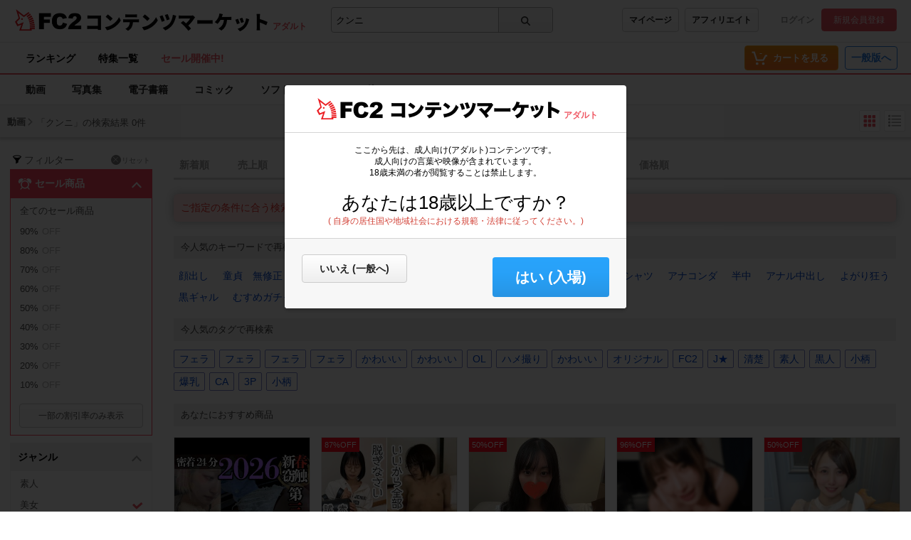

--- FILE ---
content_type: text/css
request_url: https://static.fc2.com/contents/css/u/search/list/x793TLu6c82PK-zy4eWPRf2aefS7K7C7A.css?t=9.5
body_size: 2891
content:
/*!
version:2.0.0
*//*! normalize.css v3.0.2 | MIT License | git.io/normalize */.z9KsZnYS html{font-family:sans-serif;-ms-text-size-adjust:100%;-webkit-text-size-adjust:100%}.z9KsZnYS body{margin:0}.z9KsZnYS article,.z9KsZnYS aside,.z9KsZnYS details,.z9KsZnYS figcaption,.z9KsZnYS figure,.z9KsZnYS footer,.z9KsZnYS header,.z9KsZnYS hgroup,.z9KsZnYS main,.z9KsZnYS menu,.z9KsZnYS nav,.z9KsZnYS section,.z9KsZnYS summary{display:block}.z9KsZnYS audio,.z9KsZnYS canvas,.z9KsZnYS progress,.z9KsZnYS video{display:inline-block;vertical-align:baseline}.z9KsZnYS audio:not([controls]){display:none;height:0}.z9KsZnYS [hidden],.z9KsZnYS template{display:none}.z9KsZnYS a{background-color:transparent}.z9KsZnYS a:active,.z9KsZnYS a:hover{outline:0}.z9KsZnYS abbr[title]{border-bottom:1px dotted}.z9KsZnYS b,.z9KsZnYS strong{font-weight:bold}.z9KsZnYS dfn{font-style:italic}.z9KsZnYS h1,.z9KsZnYS h2,.z9KsZnYS h3,.z9KsZnYS h4,.z9KsZnYS h5,.z9KsZnYS h6{font-size:100%}.z9KsZnYS mark{background:#ff0;color:#000}.z9KsZnYS small{font-size:80%}.z9KsZnYS sub,.z9KsZnYS sup{font-size:75%;line-height:0;position:relative;vertical-align:baseline}.z9KsZnYS sup{top:-0.5em}.z9KsZnYS sub{bottom:-0.25em}.z9KsZnYS img{border:0}.z9KsZnYS svg:not(:root){overflow:hidden}.z9KsZnYS figure{margin:1em 40px}.z9KsZnYS hr{-moz-box-sizing:content-box;box-sizing:content-box;height:0}.z9KsZnYS pre{overflow:auto}.z9KsZnYS code,.z9KsZnYS kbd,.z9KsZnYS pre,.z9KsZnYS samp{font-family:monospace, monospace;font-size:1em}.z9KsZnYS button,.z9KsZnYS input,.z9KsZnYS optgroup,.z9KsZnYS select,.z9KsZnYS textarea{color:inherit;font:inherit;margin:0}.z9KsZnYS button{overflow:visible}.z9KsZnYS button,.z9KsZnYS select{text-transform:none}.z9KsZnYS button,.z9KsZnYS html input[type="button"],.z9KsZnYS input[type="reset"],.z9KsZnYS input[type="submit"]{-webkit-appearance:button;cursor:pointer}.z9KsZnYS button[disabled],.z9KsZnYS html input[disabled]{cursor:default}.z9KsZnYS button::-moz-focus-inner,.z9KsZnYS input::-moz-focus-inner{border:0;padding:0}.z9KsZnYS input{line-height:normal}.z9KsZnYS input[type="checkbox"],.z9KsZnYS input[type="radio"]{box-sizing:border-box;padding:0}.z9KsZnYS input[type="number"]::-webkit-inner-spin-button,.z9KsZnYS input[type="number"]::-webkit-outer-spin-button{height:auto}.z9KsZnYS input[type="search"]{-webkit-appearance:textfield;-moz-box-sizing:content-box;-webkit-box-sizing:content-box;box-sizing:content-box}.z9KsZnYS input[type="search"]::-webkit-search-cancel-button,.z9KsZnYS input[type="search"]::-webkit-search-decoration{-webkit-appearance:none}.z9KsZnYS fieldset{border:1px solid #c0c0c0;margin:0 2px;padding:0.35em 0.625em 0.75em}.z9KsZnYS legend{border:0;padding:0}.z9KsZnYS textarea{overflow:auto}.z9KsZnYS optgroup{font-weight:bold}.z9KsZnYS table{border-collapse:collapse;border-spacing:0}.z9KsZnYS td,.z9KsZnYS th{padding:0}@-webkit-keyframes prgrsBarActive{0%{background-position:0 0}100%{background-position:25px 25px}}@-moz-keyframes prgrsBarActive{0%{background-position:0 0}100%{background-position:25px 25px}}@keyframes prgrsBarActive{0%{background-position:0 0}100%{background-position:25px 25px}}body[aria-label="tile"] .search_cntFlexWp{display:flex !important;flex-wrap:wrap;padding-right:15px}body[aria-label="tile"] .c-cntCard-110-f:hover{transform:translateY(-3px);z-index:10}body[aria-label="tile"] .c-cntCard-110-f_thumb{width:100%}body[aria-label="tile"] .c-cntCard-110-f_indetail{margin:7px}body[aria-label="tile"] .c-cntCard-110-f_itemName{line-height:18px;height:54px}body[aria-label="tile"] .c-cntCard-110-f_itemScript{display:none}body[aria-label="tile"] .c-cntCard-110-f_limit{right:0;top:84px}body[aria-label="tile"] .c-cntCard-110-f_limited{right:0;top:84px}body[aria-label="tile"] .c-cntCard-110-f_seller{display:inline-block}body[aria-label="tile"] .c-cntCard-110-f .c-cntCard-110_followBox{top:28px}body[aria-label="list"] .search_cntFlexWp{display:block}body[aria-label="list"] .c-cntCard-110-f{display:flex}body[aria-label="list"] .c-cntCard-110-f_thumb{width:160px}body[aria-label="list"] .c-cntCard-110-f_indetail{width:calc(100% - 180px);flex-basis:calc(100% - 180px);margin:10px}body[aria-label="list"] .c-cntCard-110-f_itemName{line-height:21px;height:42px}body[aria-label="list"] .c-cntCard-110-f_itemScript{display:inline-block;color:#6F6F6F;height:40px;overflow:hidden;line-height:20px;margin-bottom:5px}body[aria-label="list"] .c-cntCard-110-f .detail-layout{display:flex;align-items:center}body[aria-label="list"] .c-cntCard-110-f .detail-layout_left{margin-bottom:0}body[aria-label="list"] .c-cntCard-110-f .detail-layout_right{margin-bottom:0;display:flex;align-items:center}body[aria-label="list"] .c-cntCard-110-f_price{margin-left:15px}body[aria-label="list"] .c-cntCard-110-f_priceBox{margin-left:15px}body[aria-label="list"] .c-cntCard-110-f_limit{margin-left:10px;position:relative !important}body[aria-label="list"] .c-cntCard-110-f_limited{margin-left:10px;position:relative !important}body[aria-label="list"] .c-cntCard-110-f_seller{display:block;margin-top:5px}body[aria-label="list"] .c-cntCard-110-f .search_sellerUserInfo{width:calc(100% - 180px);flex-basis:calc(100% - 180px)}@media screen and (min-width: 414px){body[aria-label="tile"] .c-cntCard-110-f{flex-basis:calc(25% - 15px);max-width:calc(25% - 15px)}}@media screen and (min-width: 1280px){body[aria-label="tile"] .c-cntCard-110-f{flex-basis:calc(20% - 15px);max-width:calc(20% - 15px)}}@media screen and (min-width: 1536px){body[aria-label="tile"] .c-cntCard-110-f{flex-basis:calc(16.6% - 15px);max-width:calc(16.6% - 15px)}}@media screen and (min-width: 1792px){body[aria-label="tile"] .c-cntCard-110-f{flex-basis:calc(14.2% - 15px);max-width:calc(14.2% - 15px)}}@media screen and (min-width: 2048px){body[aria-label="tile"] .c-cntCard-110-f{flex-basis:calc(12.5% - 15px);max-width:calc(12.5% - 15px)}}@media screen and (min-width: 2304px){body[aria-label="tile"] .c-cntCard-110-f{flex-basis:calc(11.1% - 15px);max-width:calc(11.1% - 15px)}}@media screen and (min-width: 2560px){body[aria-label="tile"] .c-cntCard-110-f{flex-basis:calc(10% - 15px);max-width:calc(10% - 15px)}}@media screen and (min-width: 2816px){body[aria-label="tile"] .c-cntCard-110-f{flex-basis:calc(9% - 15px);max-width:calc(9% - 15px)}}@media screen and (min-width: 3072px){body[aria-label="tile"] .c-cntCard-110-f{flex-basis:calc(8.3% - 15px);max-width:calc(8.3% - 15px)}}@media screen and (min-width: 2816px){body[aria-label="tile"] .c-cntCard-110-f{flex-basis:calc(7.6% - 15px);max-width:calc(7.6% - 15px)}}@media screen and (min-width: 3328px){body[aria-label="tile"] .c-cntCard-110-f{flex-basis:calc(7.1% - 15px);max-width:calc(7.1% - 15px)}}@media screen and (min-width: 3584px){body[aria-label="tile"] .c-cntCard-110-f{flex-basis:calc(6.6% - 15px);max-width:calc(6.6% - 15px)}}@media screen and (min-width: 3840px){body[aria-label="tile"] .c-cntCard-110-f{flex-basis:calc(6.2% - 15px);max-width:calc(6.2% - 15px)}}@media screen and (min-width: 4096px){body[aria-label="tile"] .c-cntCard-110-f{flex-basis:calc(5.8% - 15px);max-width:calc(5.8% - 15px)}}@media screen and (min-width: 4352px){body[aria-label="tile"] .c-cntCard-110-f{flex-basis:calc(5.5% - 15px);max-width:calc(5.5% - 15px)}}@media screen and (min-width: 4608px){body[aria-label="tile"] .c-cntCard-110-f{flex-basis:calc(5.2% - 15px);max-width:calc(5.2% - 15px)}}@media screen and (min-width: 4864px){body[aria-label="tile"] .c-cntCard-110-f{flex-basis:calc(5% - 15px);max-width:calc(5% - 15px)}}@-webkit-keyframes loopingTooltip{0%{opacity:0}2%{opacity:1}4%{opacity:0}6%{opacity:1}8%{opacity:0}10%{opacity:1}100%{opacity:1}}@keyframes tooltipShow{from{opacity:0;transform:translateY(0px)}to{opacity:1;transform:translateY(-20px)}}body[aria-label="tile"] .c-tooltip-130{left:-247px}body[aria-label="tile"] .c-tooltip-130::after{position:absolute;top:0;bottom:0;right:-14px;margin:auto 0;content:" ";width:0;height:0;border-style:solid;border-width:15px 0 15px 15px;border-color:transparent transparent transparent #fff}body[aria-label="list"] .c-tooltip-130{right:-247px}body[aria-label="list"] .c-tooltip-130::after{position:absolute;top:80px;left:-14px;margin:auto 0;content:" ";width:0;height:0;border-style:solid;border-width:15px 15px 15px 0;border-color:transparent #fff transparent transparent}@keyframes fade{0%{display:none;opacity:0}1%{display:block;opacity:0}100%{display:block;opacity:1}}@-moz-keyframes fade{0%{display:none;opacity:0}1%{display:block;opacity:0}100%{display:block;opacity:1}}@-webkit-keyframes fade{0%{display:none;opacity:0}1%{display:block;opacity:0}100%{display:block;opacity:1}}body[aria-label="list"] .c-cntCard-110_priceBox>.lines{text-decoration:line-through !important}body[aria-label="list"] .search_cntArchivesWp{width:100%}body[aria-label="list"] .search_cntArchivesWp>.c-cntCard-110{float:none;display:table;width:99%}body[aria-label="list"] .search_cntWp{width:100%;text-align:center;padding:0 0 10px 0;border-bottom:solid 1px #ECECEC;margin:0;position:relative;top:auto;margin:0 0 14px 0}body[aria-label="list"] .search_cntWp>.c-btn-201{display:inline-block;width:auto;padding:14px;margin:0 0 5px 0 !important}body[aria-label="list"] .search_cntSellerWp{min-width:100%;height:auto;width:100%;letter-spacing:-0.4em}body[aria-label="list"] .search_cntSellerWp>.c-cntCard-110{float:none;display:table;letter-spacing:normal;margin:0 0 14px 0}body[aria-label="list"] .c-tooltip-107{right:5px;top:40px}body[aria-label="list"] .c-tooltip-107_inner>li>a{padding:6px 14px;display:block;font-size:1.05rem;font-weight:bold;color:#363636}body[aria-label="list"] .c-tooltip-107_inner>li>a:hover{background:#F7F7F7}body[aria-label="list"] .search_sellerUserInfo{vertical-align:top;padding:13px 0 0 13px;word-break:break-all;display:table-cell;text-align:left;width:100%}body[aria-label="list"] .search_sellerUserInfo>div{display:block;max-width:450px}body[aria-label="list"] .c-cntCard-110{width:98% !important;height:auto;margin:0 0 14px 0;background:#fff}body[aria-label="list"] .c-cntCard-110_limit,body[aria-label="list"] .c-cntCard-110_limited{top:113px;left:174px;right:auto}body[aria-label="list"] .c-cntCard-110_itemScript{display:inline-block;top:62px;position:absolute;left:13px;color:#6F6F6F;width:400px;height:38px;overflow:hidden;line-height:20px}body[aria-label="list"] .c-cntCard-110>span{height:160px;width:160px;display:table-cell}body[aria-label="list"] .c-cntCard-110_thumb{height:160px;width:160px;display:block}body[aria-label="list"] .c-cntCard-110_thumb:hover>.c-btn-favList{display:block !important}body[aria-label="list"] .c-cntCard-110_thumb>.c-btn-favList[aria-selected="false"]{position:absolute;right:10px;z-index:2;top:10px;padding:4px;display:none}body[aria-label="list"] .c-cntCard-110_thumb>.c-btn-favList[aria-selected="true"]{position:absolute;right:10px;z-index:2;top:10px;padding:4px;display:block !important}body[aria-label="list"] .c-cntCard-110_seller{overflow:hidden;display:inline-block;width:auto;height:auto;position:absolute;top:137px;left:15px;height:40px}body[aria-label="list"] .c-cntCard-110_seller a{overflow:hidden;text-overflow:ellipsis;white-space:nowrap;width:auto;display:inline-block;position:relative;top:0}body[aria-label="list"] .c-cntCard-110_recom,body[aria-label="list"] .c-cntCard-110_comment{position:absolute;top:104px}body[aria-label="list"] .c-cntCard-110_comment{left:50px}body[aria-label="list"] .c-cntCard-110_recom{left:14px}body[aria-label="list"] .c-cntCard-110_discrip{display:inline-block;top:62px;position:absolute;left:13px;color:#6F6F6F;width:60%;height:38px;overflow:hidden;line-height:1.4rem;font-size:1rem}body[aria-label="list"] .c-cntCard-110_followBox{height:42px;border:none;width:204px;position:absolute;right:20px;top:56px}body[aria-label="list"] .c-cntCard-110_price{position:absolute;top:104px;left:105px;font-size:1.2rem}body[aria-label="list"] .c-cntCard-110_indetail{position:relative;display:table-cell}body[aria-label="list"] .c-cntCard-110_indetail>a{font-size:14px;position:absolute;display:inline;margin:0 0 3px 0;top:15px;left:10px;line-height:1.8rem;height:42px;width:auto}body[aria-label="list"] .c-cntCard-110_indetail>.search_sellerUserInfo{position:absolute;top:64px;display:block}body[aria-label="list"] .c-cntCard-110_indetail>.search_sellerUserInfo>div{overflow:hidden;width:400px;height:60px}body[aria-label="list"] .c-cntCard-110_indetail>.search_sellerUserInfo>div>p{overflow:hidden;text-overflow:ellipsis;white-space:normal;color:#494949}body[aria-label="list"] .c-cntCard-110_indetail>.c-tooltip-105_inner{top:0 !important}body[aria-label="list"] .c-cntCard-110_indetail>.c-tooltip-105_inner::after{left:auto;margin:0;right:0}body[aria-label="list"] .c-cntCard-110_indetail>.c-tooltip-105_inner::before{left:auto;margin:0;right:0}body[aria-label="list"] .c-cntCard-110_indetail>button{background:none;border:none;position:absolute;right:6px;top:8px;width:25px;height:25px;padding:0}body[aria-label="list"] .c-cntCard-110_indetail>button:hover{background:#F1F1F1;border-radius:20px}body[aria-label="list"] .c-cntCard-110_indetail>button>svg{width:25px;height:25px;fill:#8B8B8B}body[aria-label="list"] .c-cntCard-110_indetail{width:auto}body[aria-label="list"] .c-cntCard-110_indetail>a{font-size:14px;position:absolute;width:auto;display:inline;margin:0 0 3px 0;top:15px;left:10px;line-height:1.8rem;height:42px;max-width:92%}body[aria-label="list"] .search_gee>section>b{width:98% !important}body[aria-label="list"] .c-cntCard-110_priceBox{display:inline-block !important;margin:0;position:absolute !important;left:97px !important;top:110px !important}body[aria-label="list"] .c-cntCard-110_priceBox+.c-cntCard-110_limit{left:194px !important}body[aria-label="list"] .c-cntCard-110_priceBox+.c-cntCard-110_limited{left:194px !important}body[aria-label="list"] .c-cntCard-110_priceBox>.c-cntCard-110_price{position:relative;display:inline-block !important;padding:0 8px 0 0 !important;color:#757575 !important;top:auto !important;left:0 !important;font-weight:normal !important}body[aria-label="list"] .c-cntCard-110_priceBox>.c-cntCard-110_priceDown{display:inline;font-family:arial;font-size:15px;color:#EF5763;font-weight:bold;padding:6px 0 3px 0}[aria-hidden="false"]{display:block}[class^="c-card-102"][aria-hidden="true"]{display:block}[class^="c-btn-104"][aria-hidden="false"]{display:inline-block}[class^="c-rankBest-110"][aria-hidden="true"]{height:250px}.c-rankBest-110{-webkit-animation:carousel 0.3s linear forwards;animation:carousel 0.3s linear forwards}@keyframes carousel{from{height:0}to{height:250px}}[aria-hidden="true"]{display:none !important}


--- FILE ---
content_type: image/svg+xml
request_url: https://static.fc2.com/shared/images/footer/ASACP.svg
body_size: 8170
content:
<svg xmlns="http://www.w3.org/2000/svg" fill="currentColor" viewBox="0 0 64 32">
  <defs>
    <pattern id="asacp__b" width="1" height="1" patternContentUnits="objectBoundingBox">
      <use href="#asacp__a" transform="scale(.00833 .01667)"/>
    </pattern>
    <image id="asacp__a" width="120" height="60" data-name="logo_asacp_footer.png" href="[data-uri]" preserveAspectRatio="none"/>
  </defs>
  <path fill="url(#asacp__b)" d="M0 0h64v32H0z"/>
</svg>


--- FILE ---
content_type: application/javascript
request_url: https://static.fc2.com/contents/js/layout/zb9-TLyuxuwuw.js
body_size: 1155
content:
!function(r){var n={};function o(e){var t;return(n[e]||(t=n[e]={i:e,l:!1,exports:{}},r[e].call(t.exports,t,t.exports,o),t.l=!0,t)).exports}o.m=r,o.c=n,o.d=function(e,t,r){o.o(e,t)||Object.defineProperty(e,t,{enumerable:!0,get:r})},o.r=function(e){"undefined"!=typeof Symbol&&Symbol.toStringTag&&Object.defineProperty(e,Symbol.toStringTag,{value:"Module"}),Object.defineProperty(e,"__esModule",{value:!0})},o.t=function(t,e){if(1&e&&(t=o(t)),8&e)return t;if(4&e&&"object"==typeof t&&t&&t.__esModule)return t;var r=Object.create(null);if(o.r(r),Object.defineProperty(r,"default",{enumerable:!0,value:t}),2&e&&"string"!=typeof t)for(var n in t)o.d(r,n,function(e){return t[e]}.bind(null,n));return r},o.n=function(e){var t=e&&e.__esModule?function(){return e.default}:function(){return e};return o.d(t,"a",t),t},o.o=function(e,t){return Object.prototype.hasOwnProperty.call(e,t)},o.p="",o(o.s=0)}([function(e,t,r){"use strict";function n(e,t){var r,n,o,a,i="undefined"!=typeof Symbol&&e[Symbol.iterator]||e["@@iterator"];if(i)return n=!(r=!0),{s:function(){i=i.call(e)},n:function(){var e=i.next();return r=e.done,e},e:function(e){n=!0,o=e},f:function(){try{r||null==i.return||i.return()}finally{if(n)throw o}}};if(Array.isArray(e)||(i=function(e,t){var r;if(e)return"string"==typeof e?u(e,t):"Map"===(r="Object"===(r=Object.prototype.toString.call(e).slice(8,-1))&&e.constructor?e.constructor.name:r)||"Set"===r?Array.from(e):"Arguments"===r||/^(?:Ui|I)nt(?:8|16|32)(?:Clamped)?Array$/.test(r)?u(e,t):void 0}(e))||t&&e&&"number"==typeof e.length)return i&&(e=i),a=0,{s:t=function(){},n:function(){return a>=e.length?{done:!0}:{done:!1,value:e[a++]}},e:function(e){throw e},f:t};throw new TypeError("Invalid attempt to iterate non-iterable instance.\nIn order to be iterable, non-array objects must have a [Symbol.iterator]() method.")}function u(e,t){(null==t||t>e.length)&&(t=e.length);for(var r=0,n=new Array(t);r<t;r++)n[r]=e[r];return n}var o=document.querySelectorAll("#f-service, #f-help, #f-contact, #f-fc2-service");if(0!==o.length){var a,i=n(o);try{for(i.s();!(a=i.n()).done;)a.value.addEventListener("click",function(e){e.stopPropagation();var e=e.currentTarget,t="true"===e.getAttribute("aria-expanded");e.setAttribute("aria-expanded",!t)})}catch(e){i.e(e)}finally{i.f()}var c,l=document.querySelector('[data-footer="lang-trigger"]'),f=document.querySelector('[data-footer="lang-panel"]'),o=document.querySelectorAll('[data-footer="languageItem"]'),d=!1,s=(l.addEventListener("click",function(e){e.stopPropagation(),d=!d,l.setAttribute("aria-expanded",d),f.setAttribute("aria-hidden",!d)}),function(e){e=e.relatedTarget;e&&(l.contains(e)||f.contains(e))||(d=!1,l.setAttribute("aria-expanded",!1),f.setAttribute("aria-hidden",!0))}),p=(l.addEventListener("focusout",s),f.addEventListener("focusout",s),n(o));try{for(p.s();!(c=p.n()).done;)c.value.addEventListener("click",function(e){e.stopPropagation(),location.replace(e.currentTarget.value)})}catch(e){p.e(e)}finally{p.f()}}}]);